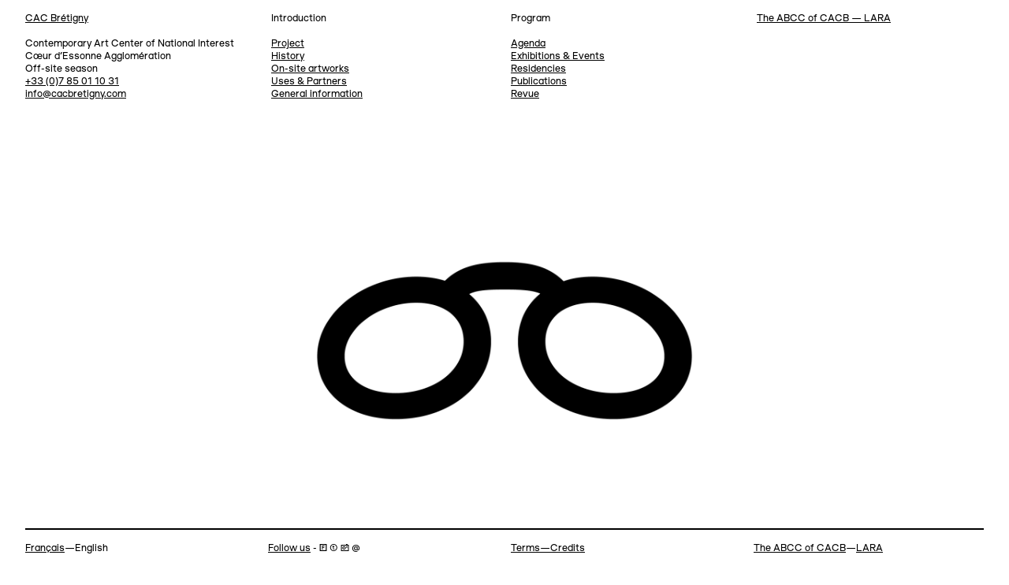

--- FILE ---
content_type: text/html; charset=UTF-8
request_url: https://www.cacbretigny.com/en/lara/785-u1f453-011
body_size: 3611
content:
<!doctype html>
<!--[if lt IE 7]><html class="mdzr-no-js lt-ie9 lt-ie8 lt-ie7" lang="en"><![endif]-->
<!--[if IE 7]><html class="mdzr-no-js lt-ie9 lt-ie8" lang="en"><![endif]-->
<!--[if IE 8]><html class="mdzr-no-js lt-ie9" lang="en"><![endif]-->
<!--[if gt IE 8]><!--> <html class="mdzr-no-js" lang="en"><!--<![endif]-->
<head>
    <meta charset="utf-8">
    <meta http-equiv="X-UA-Compatible" content="IE=edge">
    <title>U+1F453-011 | CAC Brétigny</title>
    <meta name="description" content="Glasses">
    <meta property="og:site_name" content="CAC Brétigny">
    <meta property="og:type" content="website">
    <meta property="og:title" content="U+1F453-011">
    <meta property="og:description" content="Glasses">
            <meta property="og:image" content="https://www.cacbretigny.com/en/image/og/glyph/785">
        <meta property="og:image:type" content="image/jpeg">
        <meta property="og:image:width" content="1200">
        <meta property="og:image:height" content="630">
        <meta property="og:url" content="https://www.cacbretigny.com/en/lara/785-u1f453-011">    <link rel="canonical" href="https://www.cacbretigny.com/en/lara/785-u1f453-011">                        <link rel="alternate" hreflang="fr" href="https://www.cacbretigny.com/fr/lara/785-u1f453-011">
                <meta name="viewport" content="width=device-width, initial-scale=1">
    <meta name="format-detection" content="telephone=no">
    <!--[if lt IE 9]><script src="/assets/js/vendor/html5shiv-printshiv.min.js"></script><![endif]-->
    <link rel="stylesheet" href="/assets/css/main.458130499e118e03.css" media="all">
    <link rel="stylesheet" href="/assets/css/print.29c4f951bbbc435e.css" media="print">
             <script>
            (function(i,s,o,g,r,a,m){i['GoogleAnalyticsObject']=r;i[r]=i[r]||function(){ (i[r].q=i[r].q||[]).push(arguments)},i[r].l=1*new Date();a=s.createElement(o), m=s.getElementsByTagName(o)[0];a.async=1;a.src=g;m.parentNode.insertBefore(a,m) })(window,document,'script','//www.google-analytics.com/analytics.js','ga');
            ga('create', 'UA-85964153-1', 'auto');
            ga('send', 'pageview');
        </script>
        <link rel="apple-touch-icon" sizes="180x180" href="/apple-touch-icon.png?cac=bretigny">
<link rel="icon" type="image/png" sizes="32x32" href="/favicon-32x32.png?cac=bretigny">
<link rel="icon" type="image/png" sizes="16x16" href="/favicon-16x16.png?cac=bretigny">
<link rel="manifest" href="/manifest.json?cac=bretigny">
<link rel="mask-icon" href="/safari-pinned-tab.svg?cac=bretigny" color="#000000">
<link rel="shortcut icon" href="/favicon.ico?cac=bretigny">
<meta name="apple-mobile-web-app-title" content="CAC Br&eacute;tigny">
<meta name="application-name" content="CAC Br&eacute;tigny">
<meta name="theme-color" content="#ffffff">    </head>
    <body>
        <!--[if lt IE 9]><div class="load-alert ie-alert">You are using an <strong>outdated</strong> web browser. Please <a href="http://browsehappy.com/">upgrade it</a> for a better experience.</div><![endif]-->
        <noscript>
            <div class="load-alert js-alert">For full functionality of this website, it is best to <a href="https://www.whatismybrowser.com/guides/how-to-enable-javascript/" target="_blank">enable Javascript</a> in your web browser.</div>
        </noscript>

        <header class="main-header">

    <div class="wrapper header-wrapper">
        <h1>
            <a href="https://www.cacbretigny.com/en/" class="logo" title="Homepage">CAC Brétigny</a>
        </h1>
        <button class="menu-btn"><span>Menu</span> ↓</button>
    </div>

    <nav class="menu-wrapper unfold">
        <h6 class="visually-hidden">Navigation</h6>

        <div class="menu-container">
            <ul class="menu">
                                    
    <li class="context">
        <a href="https://www.cacbretigny.com/en/lara" class="back js-history">The ABCC of CACB — LARA</a>
    </li>


                                                <li>
            <span>Introduction</span>

                            <ul>
                                                                                                <li>
                                                                    <a  href="https://www.cacbretigny.com/en/1-project" target="_self">
                                        Project
                                    </a>
                                
                            </li>
                                                                                                                        <li>
                                                                    <a  href="https://www.cacbretigny.com/en/section/4-history" target="_self">
                                        History
                                    </a>
                                
                            </li>
                                                                                                                        <li>
                                                                    <a  href="https://www.cacbretigny.com/en/section/6-on-site-artworks" target="_self">
                                        On-site artworks
                                    </a>
                                
                            </li>
                                                                                                                        <li>
                                                                    <a  href="https://www.cacbretigny.com/en/section/7-uses-partners" target="_self">
                                        Uses &amp; Partners
                                    </a>
                                
                            </li>
                                                                                                                        <li>
                                                                    <a  href="https://www.cacbretigny.com/en/2-general-information" target="_self">
                                        General information
                                    </a>
                                
                            </li>
                                                            </ul>
            
        </li>
                    <li>
            <span>Program</span>

                            <ul>
                                                                                                <li>
                                                                    <a  href="/en/agenda" target="_self">
                                        Agenda
                                    </a>
                                
                            </li>
                                                                                                                        <li>
                                                                    <a  href="/en/exhibitions" target="_self">
                                        Exhibitions &amp; Events
                                    </a>
                                
                            </li>
                                                                                                                        <li>
                                                                    <a  href="/en/residencies" target="_self">
                                        Residencies
                                    </a>
                                
                            </li>
                                                                                                                        <li>
                                                                    <a  href="https://www.cacbretigny.com/en/section/31-publications" target="_self">
                                        Publications
                                    </a>
                                
                            </li>
                                                                                                                                                                                                                                                                                                                                    <li>
                                                                    <a  href="https://www.cacbretigny.com/en/section/25-revue" target="_self">
                                        Revue
                                    </a>
                                
                            </li>
                                                            </ul>
            
        </li>
    
                <li class="address">
                    Contemporary Art Center of National Interest<br>
                    Cœur d’Essonne Agglomération<br>
                    Off-site season<br>
                    <a href="tel:+33785011031">+33 (0)7 85 01 10 31</a><br>
                    <a href="mailto:info@cacbretigny.com">info@cacbretigny.com</a>
                </li>
            </ul>
        </div>
    </nav>

</header>
        <div class="main-container">
        
    <div class="wrapper content">

        <div class="grid grid-1">
            <div class="item item-lara">
                <figure>
                    <div class="lara">
                        <div class="inner-lara">
                            <picture><!--[if IE 9]><video style="display: none;"><![endif]-->
<source srcset="https://www.cacbretigny.com/en/rimage/lara_half_1024/glyph/785 1x, https://www.cacbretigny.com/en/rimage/lara_half_2048/glyph/785 2x" media="(min-width: 1024px)">
<source srcset="https://www.cacbretigny.com/en/rimage/lara_half_768/glyph/785 1x, https://www.cacbretigny.com/en/rimage/lara_half_1536/glyph/785 2x" media="(min-width: 768px)">
<source srcset="https://www.cacbretigny.com/en/rimage/lara_tv_512/glyph/785 1x, https://www.cacbretigny.com/en/rimage/lara_tv_1024/glyph/785 2x" media="(min-width: 512px)">
<source srcset="https://www.cacbretigny.com/en/rimage/lara_screen_384/glyph/785 1x, https://www.cacbretigny.com/en/rimage/lara_screen_768/glyph/785 2x" media="(min-width: 384px)">
<source srcset="https://www.cacbretigny.com/en/rimage/lara_square_288/glyph/785 288w, https://www.cacbretigny.com/en/rimage/lara_square_384/glyph/785 384w, https://www.cacbretigny.com/en/rimage/lara_square_576/glyph/785 576w, https://www.cacbretigny.com/en/rimage/lara_square_768/glyph/785 768w" sizes="calc(100vw - 2em)" media="(min-width: 1em)">
<!--[if IE 9]></video><![endif]-->
<img src="https://www.cacbretigny.com/en/rimage/lara_tv_512/glyph/785" class=" " alt="">
</picture>
                        </div>
                        </div>
                        <figcaption>
                            <ul class="grid grid--view">
                                <li class="sub-item sub-item--caption">
                                    <p>U+1F453-011</p>
                                    <p>Glasses</p>
                                </li>
                                <li class="sub-item sub-item--caption">
                                    <p>OPTIQUE MEDICALE 👓 CENTRE OPTIQUE</p>
                                    <p>Logotype</p>
                                </li>
                                <li class="sub-item sub-item--caption">
                                    <p>w.n. [J.-P. Robillard]</p>
                                    <p>Black print, 2,5 × 1 cm</p>
                                </li>
                                <li class="sub-item sub-item--caption">
                                    <p>Annuaire de l’Essonne, p.339</p>
                                    <p>1980</p>
                                </li>
                            </ul>
                        </figcaption>
                    </figure>
                </div>
            </div>

            
        </div>

            </div>
        <footer class="main-footer">

    <div class="wrapper footer-wrapper">

        <nav class="footer-nav">
            <h6 class="visually-hidden">Navigation</h6>
            <ul class="grid grid-footer">
                <li class="item item--footer">
                    <span><a href="https://www.cacbretigny.com/fr/lara/785-u1f453-011">Français</a>—English</span>
                </li>
                <li class="item item--footer">
                    <a href="https://www.cacbretigny.com/en/2-general-information#follow-us">Follow us</a> - 🄵 ⓣ 📷 @
                </li>
                <li class="item item--footer">
                    <a href="https://www.cacbretigny.com/en/83-credits">Terms—Credits</a>
                </li>
                <li class="item item--footer">
                    <a href="https://www.cacbretigny.com/en/residencies/39-abcc">The ABCC of CACB</a><u>—<a href="https://www.cacbretigny.com/en/lara">LARA</a></u>
                </li>
            </ul>
        </nav>

    </div>

</footer>
        <script src="https://ajax.googleapis.com/ajax/libs/jquery/3.2.1/jquery.min.js" integrity="sha384-xBuQ/xzmlsLoJpyjoggmTEz8OWUFM0/RC5BsqQBDX2v5cMvDHcMakNTNrHIW2I5f" crossorigin="anonymous"></script>
        <script>window.jQuery || document.write('<script defer src="/assets/js/vendor/jquery-3.2.1.min.js"><\/script>')</script>
        <script defer src="/assets/js/plugins.min.1a1a510a231b84e6.js"></script>
        <script defer src="/assets/js/main.min.9b3027c08aefb58a.js"></script>
        <script type="application/ld+json">// <![CDATA[
            {
                "@context": "http:\/\/schema.org",
                "@type": ["Museum", "EventVenue"],
                "name": "CAC Brétigny",
                "description": "Contemporary Art Center of National Interest",
                "additionalType": [
                    "http://www.productontology.org/id/Contemporary_Arts_Center"
                ],
                "logo": "https://www.cacbretigny.com/android-chrome-512x512.png",
                "image": "https://www.cacbretigny.com/assets/img/og_image_cacb.jpg",
                "url": "https://www.cacbretigny.com/",
                "sameAs": [
                    "https://www.facebook.com/CAC-Br%C3%A9tigny-112653025476214/",
                    "https://twitter.com/cac_bretigny",
                    "https://www.instagram.com/cacbretigny/"
                ],
                "openingHours" : "Tu-Sa 14:00-18:00",
                "publicAccess": true,
                "isAccessibleForFree": true,
                "telephone" : "+33160852078",
                "email" : "info@cacbretigny.com",
                "address": {
                    "@type": "PostalAddress",
                    "name": "CAC Brétigny",
                    "streetAddress": "Rue Henri Douard",
                    "postalCode": "91220",
                    "addressLocality": "Brétigny-sur-Orge",
                    "addressCountry": "FR"
                },
                "geo": {
                    "@type": "GeoCoordinates",
                    "latitude": "48.609723",
                    "longitude": "2.311601"
                },
                "hasMap": "https://www.google.be/maps/place/CAC+Br%C3%A9tigny+-+centre+d'art+contemporain/@48.609724,2.309408,17z/data=!3m1!4b1!4m5!3m4!1s0x47e5dbd75415f403:0xef41d494da3c192d!8m2!3d48.609724!4d2.311602"
            }
        // ]]></script>
    </body>
</html>


--- FILE ---
content_type: text/css
request_url: https://www.cacbretigny.com/assets/css/main.458130499e118e03.css
body_size: 3701
content:
@font-face{font-family:BALI;font-style:normal;font-weight:400;src:url(../fonts/BALI-Regular.eot);src:url(../fonts/BALI-Regular.eot?#iefix) format("embedded-opentype"),url(../fonts/BALI-Regular.woff2) format("woff2"),url(../fonts/BALI-Regular.woff) format("woff")}@font-face{font-family:BALI;font-style:italic;font-weight:400;src:url(../fonts/BALI-Italic.eot);src:url(../fonts/BALI-Italic.eot?#iefix) format("embedded-opentype"),url(../fonts/BALI-Italic.woff2) format("woff2"),url(../fonts/BALI-Italic.woff) format("woff")}@font-face{font-family:LARA;font-style:normal;font-weight:400;src:url(../fonts/LARA-Regular.eot);src:url(../fonts/LARA-Regular.eot?#iefix) format("embedded-opentype"),url(../fonts/LARA-Regular.woff2) format("woff2"),url(../fonts/LARA-Regular.woff) format("woff")}html{font-size:75%;line-height:1.3333333333em}::selection{background-color:#000;color:#fff}body,html{background:#fff;color:#000}body{-webkit-font-smoothing:subpixel-antialiased;font-family:BALI,Helvetica,Arial,sans-serif;font-style:normal;line-height:inherit}b,body,strong{font-weight:400}sub,sup{font-size:75%;line-height:.5}a,button,input,select,textarea{-webkit-tap-highlight-color:rgba(0,0,0,0)}a:focus,button:focus,input:focus,select:focus,textarea:focus{outline:none}a{color:inherit;text-decoration:underline}a:active,a:hover,a:visited{color:inherit;text-decoration:none}a.active{cursor:default}.mdzr-no-touchevents a[href^="tel:"]{cursor:default;text-decoration:none!important}ul{list-style:none;padding:0}p,ul{margin:0}h1,h2,h3,h4,h5,h6{font-size:1em;font-weight:400;margin:0}hr{background:#b4b4b4;border:none;height:1px;margin:2.6666666667rem 0;width:100%}.section-title{font-size:15.999px;font-size:1.3333333333rem;line-height:20px;line-height:1.6666666667rem;margin-bottom:1.25em;position:relative}.section-title--indent{padding-left:1.25em}.text{-webkit-font-feature-settings:"kern","liga","clig","calt","onum","pnum";font-feature-settings:"kern","liga","clig","calt","onum","pnum";-webkit-font-kerning:normal;font-kerning:normal;font-size:15.999px;font-size:1.3333333333rem;-webkit-font-variant-ligatures:common-ligatures,contextual;font-variant-ligatures:common-ligatures,contextual;font-variant-numeric:oldstyle-nums,proportional-nums;line-height:20px;line-height:1.6666666667rem;margin-bottom:1.3333333333rem}.text p{margin-bottom:1.25em;position:relative}.text p.notes{font-size:75%;line-height:1.25;margin-bottom:1.5em}.text h4,.text h5,.text h6{margin-bottom:1.25em;position:relative}.text h4{padding-left:1.25em}.text h5{padding-left:2.5em}.text h6{padding-left:3.75em}.text ul{list-style-type:disc}.text ol,.text ul{margin-bottom:1.25em;margin-left:1em;margin-top:0;padding:0;position:relative}.text li,.text li ol,.text li ul{margin-bottom:0}.text span{font-family:LARA,Helvetica,Arial,sans-serif}.text span.lara-01{-webkit-font-feature-settings:"ss01";font-feature-settings:"ss01"}.text span.lara-02{-webkit-font-feature-settings:"ss02";font-feature-settings:"ss02"}.text span.lara-03{-webkit-font-feature-settings:"ss03";font-feature-settings:"ss03"}.text span.lara-04{-webkit-font-feature-settings:"ss04";font-feature-settings:"ss04"}.text span.lara-05{-webkit-font-feature-settings:"ss05";font-feature-settings:"ss05"}.text span.lara-06{-webkit-font-feature-settings:"ss06";font-feature-settings:"ss06"}.text span.lara-07{-webkit-font-feature-settings:"ss07";font-feature-settings:"ss07"}.text span.lara-08{-webkit-font-feature-settings:"ss08";font-feature-settings:"ss08"}.text span.lara-09{-webkit-font-feature-settings:"ss09";font-feature-settings:"ss09"}.text span.lara-10{-webkit-font-feature-settings:"ss10";font-feature-settings:"ss10"}.text span.lara-11{-webkit-font-feature-settings:"ss11";font-feature-settings:"ss11"}.text span.lara-12{-webkit-font-feature-settings:"ss12";font-feature-settings:"ss12"}.text span.lara-13{-webkit-font-feature-settings:"ss13";font-feature-settings:"ss13"}.text span.lara-14{-webkit-font-feature-settings:"ss14";font-feature-settings:"ss14"}.text span.lara-15{-webkit-font-feature-settings:"ss15";font-feature-settings:"ss15"}.text span.lara-16{-webkit-font-feature-settings:"ss16";font-feature-settings:"ss16"}.text span.lara-17{-webkit-font-feature-settings:"ss17";font-feature-settings:"ss17"}.text span.lara-18{-webkit-font-feature-settings:"ss18";font-feature-settings:"ss18"}.text span.lara-19{-webkit-font-feature-settings:"ss19";font-feature-settings:"ss19"}.text span.lara-20{-webkit-font-feature-settings:"ss20";font-feature-settings:"ss20"}.cke_editable{padding:1.3333333333rem}@media only print and (min-width:20em),only screen and (min-width:32em){.section-title,.text{font-size:1.5rem;line-height:2rem}}@media only print and (min-width:30em),only screen and (min-width:48em){.section-title,.text{font-size:2rem;line-height:2.3333333333rem}}@media only print and (min-width:48em),only screen and (min-width:80em){.section-title,.text{font-size:1.9vw;line-height:1.25}}*,:after,:before,html,input[type=search]{box-sizing:border-box}body,html{min-height:100%;min-height:100vh;position:relative}@media only screen and (-webkit-min-device-pixel-ratio:1) and (device-width:768px) and (device-height:1024px) and (orientation:portrait){body,html{min-height:1024px}}@media only screen and (-webkit-min-device-pixel-ratio:1) and (device-width:768px) and (device-height:1024px) and (orientation:landscape){body,html{min-height:768px}}@media only screen and (-webkit-min-device-pixel-ratio:1) and (device-width:320px) and (device-height:480px) and (orientation:portrait){body,html{min-height:480px}}@media only screen and (-webkit-min-device-pixel-ratio:1) and (device-width:320px) and (device-height:480px) and (orientation:landscape){body,html{min-height:320px}}@media only screen and (-webkit-min-device-pixel-ratio:1) and (device-width:320px) and (device-height:568px) and (orientation:portrait){body,html{min-height:568px}}@media only screen and (-webkit-min-device-pixel-ratio:1) and (device-width:320px) and (device-height:568px) and (orientation:landscape){body,html{min-height:320px}}body{-webkit-box-orient:vertical;-webkit-box-direction:normal;display:-webkit-box;display:flex;flex-direction:column;margin:0;min-width:320px;min-width:26.6666666667rem;width:100%}body.no-scroll{overflow:hidden}.load-alert{background:red;bottom:0;color:#fff;font-size:18px;font-size:1.5rem;left:0;line-height:24px;line-height:2rem;padding:1.3333333333rem 4rem;position:fixed;text-align:center;width:100%;z-index:10000}.load-alert a{text-decoration:underline}.print-footer{display:none}.main-container{-webkit-box-flex:1;display:block;flex:1 0 auto;padding-bottom:2rem;padding-top:5.3333333333rem}.main-footer,.main-header{-webkit-box-flex:0;display:block;flex:0 0 auto}.wrapper{margin:0 auto;padding-left:1.3333333333rem;padding-right:1.3333333333rem;position:relative;width:100%}.content{padding-bottom:4rem}@media only print and (min-width:30em),only screen and (min-width:48em){body.no-scroll{height:auto;overflow:auto}.wrapper{padding-left:2.6666666667rem;padding-right:2.6666666667rem}.main-container{padding-bottom:0;padding-top:16rem}}.visually-hidden{clip:rect(0 0 0 0);clip:rect(0,0,0,0);height:1px;margin:-1px;overflow:hidden;padding:0;position:absolute;width:1px}img{border:none}figure{margin:0;position:relative;width:100%}figure img{display:block;height:auto;width:100%}figure figcaption{margin-top:.3333333333rem}.video-frame{height:0;padding:0 0 56.25%;position:relative}.video-frame embed,.video-frame iframe,.video-frame object{border:0;height:100%;left:0;position:absolute;top:0;width:100%}.embed-frame embed,.embed-frame iframe,.embed-frame object{border:0;width:100%}.gallery{margin-top:1.3333333333rem;position:relative;width:100%}.gallery figure{margin-bottom:1.3333333333rem}.gallery img{height:auto;max-height:480px;max-height:40rem;max-height:90vh;max-width:100%;width:auto}@media only screen and (-webkit-min-device-pixel-ratio:1) and (device-width:768px) and (device-height:1024px) and (orientation:portrait){.gallery img{max-height:921.6px}}@media only screen and (-webkit-min-device-pixel-ratio:1) and (device-width:768px) and (device-height:1024px) and (orientation:landscape){.gallery img{max-height:691.2px}}@media only screen and (-webkit-min-device-pixel-ratio:1) and (device-width:320px) and (device-height:480px) and (orientation:portrait){.gallery img{max-height:432px}}@media only screen and (-webkit-min-device-pixel-ratio:1) and (device-width:320px) and (device-height:480px) and (orientation:landscape){.gallery img{max-height:288px}}@media only screen and (-webkit-min-device-pixel-ratio:1) and (device-width:320px) and (device-height:568px) and (orientation:portrait){.gallery img{max-height:511.2px}}@media only screen and (-webkit-min-device-pixel-ratio:1) and (device-width:320px) and (device-height:568px) and (orientation:landscape){.gallery img{max-height:288px}}.files ul{list-style-type:none;margin-left:0}.files a{word-wrap:break-word;-webkit-hyphens:auto;-ms-hyphens:auto;hyphens:auto;overflow-wrap:break-word;-ms-word-break:break-all;word-break:break-word}.anchor,.text a[id]{left:0;opacity:0;position:absolute;top:-48px;top:-4rem;visibility:hidden;z-index:-1}@media only print and (min-width:20em),only screen and (min-width:32em){.flickity{padding-left:0;padding-right:0}.flickity figure{display:inline-block;vertical-align:bottom}.flickity img{max-width:100%}.flickity-prev-next-button.previous{display:none}}@media only print and (min-width:30em),only screen and (min-width:48em){.flick-gallery figure{padding:0 2.6666666667rem}.context-nav{left:75%;position:fixed;top:4rem;width:25%;z-index:1001}.context-nav li{display:block}}.grid{clear:both;font-size:0;margin-left:-.6666666667rem;margin-right:-.6666666667rem;position:relative}.sub-item{display:inline-block;font-size:12px;padding:0 .6666666667rem;vertical-align:top;width:100%}.sub-item--caption{word-wrap:break-word;display:none;-webkit-hyphens:auto;-ms-hyphens:auto;hyphens:auto;overflow-wrap:break-word;vertical-align:bottom;width:50%;-ms-word-break:break-all;word-break:break-word}.sub-item--caption:first-child,.sub-item--caption:nth-child(2){display:inline-block}.sub-item--caption p{font-size:12px;font-size:1rem;line-height:15.999px;line-height:1.3333333333rem}.item{display:inline-block;font-size:12px;padding:0 .6666666667rem;vertical-align:top;width:100%}.item-lara{margin-bottom:4rem;text-align:left;vertical-align:bottom}.item-lara header{min-height:96px;min-height:8rem}.item-lara .subtitle,.item-lara .title{font-size:15.999px;font-size:1.3333333333rem;line-height:20px;line-height:1.6666666667rem}.item-lara figure{border-bottom:2px solid #000;padding-bottom:.6666666667rem}.item-lara figcaption{padding-top:.6666666667rem}.item-lara figcaption .grid:after{content:"";display:inline-block;height:80px;height:6.6666666667rem;margin-left:-1px;position:relative;vertical-align:bottom}.item-lara figcaption .grid--view:after{display:none}.item-lara figcaption .grid--view .sub-item.sub-item--caption{display:inline-block}.item .lara{margin:0 auto;max-width:288px;max-width:24rem;position:relative;width:66.6666666667%;width:66.66667%}.item .inner-lara{display:block;height:0;padding-bottom:100%;position:relative;width:100%}.item .inner-lara img{display:block;height:auto;left:50%;max-height:100%;max-width:100%;position:absolute;top:50%;-webkit-transform:translate(-50%,-50%);transform:translate(-50%,-50%);width:auto}.mdzr-no-csstransforms .item .inner-lara img{bottom:auto;margin:0 auto;position:relative;top:auto}.item-event{margin-bottom:2.6666666667rem}.item-event .subtitle,.item-event .title,.item-event p{font-size:12px;font-size:1rem;line-height:15.999px;line-height:1.3333333333rem}.item-event .subtitle,.item-event .title{margin-bottom:0}.item-event .event__dates{border-top:2px solid #000;margin-bottom:1.3333333333rem;padding-top:1.3333333333rem}.item-event p{margin-top:1.3333333333rem}.outer{left:0;padding:1.3333333333rem;position:absolute;top:50%;-webkit-transform:translateY(-50%);transform:translateY(-50%);width:100%}.mdzr-no-csstransforms .outer{height:50%}.mdzr-no-csstransforms .outer .inner{height:50%;position:absolute;top:-25%;width:100%}.grid-8 .item{width:50%}.grid-8 .sub-item--caption:nth-child(2){display:none}.grid-12 .item{width:33.3333333333%;width:33.33333%}.grid-12 .item-lara figcaption .grid:after{height:auto}.grid-12 .sub-item--caption{display:none}.grid-12 .sub-item--caption:first-child{display:inline-block}.grid-8 .lara,.grid-8 .sub-item--caption,.grid-12 .lara,.grid-12 .sub-item--caption{width:100%}.grid-footer .item{width:50%}@media only print and (min-width:15em),only screen and (min-width:24em){.grid-1 .sub-item--caption{width:50%}.grid-1 .sub-item--caption:nth-child(2){display:inline-block}.grid-12 .item{width:25%}}@media only print and (min-width:20em),only screen and (min-width:32em){.grid-1 .sub-item--header,.grid-2 .item,.grid-4 .item,.grid-events .item{width:50%}.grid-2 .item-lara header,.grid-4 .item-lara header,.grid-events .item-lara header{min-height:12rem}.grid-2 .lara,.grid-4 .lara,.grid-events .lara{width:100%}.grid-8 .item{width:25%}}@media only print and (min-width:30em),only screen and (min-width:48em){.grid-1 .subtitle,.grid-1 .title{font-size:1.9vw}.grid-1 .sub-item--caption{display:inline-block;width:25%}.grid-1 .lara{max-width:32rem}.grid-2 .sub-item--caption,.grid-2 .sub-item--header{width:50%}.grid-2 .sub-item--caption:nth-child(2){display:inline-block}.grid-4 .item,.grid-footer .item{width:25%}.grid-4 .sub-item--caption{width:100%}.grid-4 .sub-item--caption:nth-child(2){display:none}.grid-8 .item{width:20%}.grid-12 .item{width:16.6666666667%;width:16.66667%}.item-lara .subtitle,.item-lara .title{font-size:1.5rem;line-height:2rem}}@media only print and (min-width:40em),only screen and (min-width:64em){.grid-events .item{width:25%}.grid-4 .sub-item--caption{width:50%}.grid-4 .sub-item--caption:nth-child(2){display:inline-block}.grid-8 .item{width:16.6666666667%;width:16.66667%}.grid-12 .item{width:12.5%}}@media only print and (min-width:48em),only screen and (min-width:80em){.grid-1 .lara{max-width:40rem}.grid-2 .lara{max-width:32rem}.grid-2 .sub-item--caption{display:inline-block;width:25%}.grid-4 .sub-item--caption{width:50%}.grid-4 .sub-item--caption:nth-child(2){display:inline-block}.grid-8 .item{width:12.5%}.grid-12 .item{width:8.3333333333%;width:8.33333%}.item-lara .subtitle,.item-lara .title{font-size:1.425vw;line-height:1.25}}@media only screen and (min-width:96em){.grid-12 .item{width:6.25%}}.main-header{background-color:#fff;height:48px;height:4rem;left:0;min-width:320px;min-width:26.6666666667rem;padding:1.3333333333rem 0;position:fixed;top:0;width:100%;z-index:1000}.main-header h1{float:left;font-size:15.999px;font-size:1.3333333333rem;line-height:20px;line-height:1.6666666667rem}.main-footer{background-color:#fff;bottom:0;left:0;position:absolute;width:100%}.footer-nav{border-top:2px solid #000;padding-top:1.3333333333rem;position:relative}.footer-nav,.item--footer{padding-bottom:.6666666667rem}.item--footer u{display:none;text-decoration:none}.menu-btn{-webkit-appearance:none;-moz-appearance:none;appearance:none;background:none;border:none;border-radius:0;float:right;font-family:BALI,Helvetica,Arial,sans-serif;font-size:15.999px;font-size:1.3333333333rem;line-height:20px;line-height:1.6666666667rem;padding:0}.menu-btn span{text-decoration:underline}.header-wrapper{position:relative;z-index:10}.menu-wrapper{background-color:#fff;bottom:0;left:0;opacity:0;padding:4rem 0 0;position:fixed;right:0;top:0;-webkit-transition-duration:.1s;transition-duration:.1s;-webkit-transition-property:opacity,visibility,z-index;transition-property:opacity,visibility,z-index;visibility:hidden;z-index:-1}.menu-wrapper.toggle{opacity:1;visibility:visible;z-index:1}.menu-container{-webkit-overflow-scrolling:touch;height:100%;overflow:hidden;padding:0 1.3333333333rem;position:relative}.toggle .menu-container{overflow:auto}.menu{font-size:15.999px;font-size:1.3333333333rem;line-height:20px;line-height:1.6666666667rem;position:relative}.menu ul{padding:1.3333333333rem 0}.menu li{margin-bottom:1.3333333333rem}.menu li li{margin-bottom:0}.menu .context span{display:block;overflow:hidden;text-overflow:ellipsis;white-space:nowrap;width:100%}.menu .zoom{display:none}a.social{text-decoration:none}@media only print and (min-width:15em),only screen and (min-width:24em){.item--footer u{display:inline-block}}@media only print and (min-width:20em),only screen and (min-width:32em){.main-header h1,.menu,.menu-btn{font-size:1.5rem;line-height:2rem}.menu{padding-left:50%;text-align:right}.menu .address{left:0;position:absolute;text-align:left;top:0;width:50%}}@media only print and (min-width:30em),only screen and (min-width:48em){.main-header h1{font-size:1rem;line-height:1.3333333333rem}.menu-wrapper{bottom:auto;height:0;opacity:1;overflow:hidden;-webkit-transition-duration:.5s;transition-duration:.5s;-webkit-transition-property:height;transition-property:height;visibility:visible;z-index:1}.menu-wrapper.unfold{height:16rem;-webkit-transition-duration:.25s;transition-duration:.25s}.menu-container{height:auto;padding:0 2.6666666667rem}.menu-container,.toggle .menu-container{overflow:visible}.menu{font-size:1rem;line-height:1.3333333333rem;margin-top:-2.6666666667rem;padding-left:25%;text-align:left}.menu:after,.menu:before{content:" ";display:table}.menu:after{clear:both}.menu>li{float:left;padding:0 .6666666667rem;width:33.3333333333%;width:33.33333%}.menu .address{left:-.6666666667rem;top:2.6666666667rem;width:25%}.menu .context{position:absolute;right:-.6666666667rem;top:0;width:25%}.menu .zoom{display:block}.menu-btn{display:none}.main-footer{min-width:26.6666666667rem;position:fixed}}.article-header{margin-bottom:2.6666666667rem}.article-header .section-title{margin-bottom:0}.gmap{height:320px;height:26.6666666667rem;height:75vh;width:100%}@media only screen and (-webkit-min-device-pixel-ratio:1) and (device-width:768px) and (device-height:1024px) and (orientation:portrait){.gmap{height:768px}}@media only screen and (-webkit-min-device-pixel-ratio:1) and (device-width:768px) and (device-height:1024px) and (orientation:landscape){.gmap{height:576px}}@media only screen and (-webkit-min-device-pixel-ratio:1) and (device-width:320px) and (device-height:480px) and (orientation:portrait){.gmap{height:360px}}@media only screen and (-webkit-min-device-pixel-ratio:1) and (device-width:320px) and (device-height:480px) and (orientation:landscape){.gmap{height:240px}}@media only screen and (-webkit-min-device-pixel-ratio:1) and (device-width:320px) and (device-height:568px) and (orientation:portrait){.gmap{height:426px}}@media only screen and (-webkit-min-device-pixel-ratio:1) and (device-width:320px) and (device-height:568px) and (orientation:landscape){.gmap{height:240px}}@media only print and (min-width:20em),only screen and (min-width:32em){.article-header:after,.article-header:before{content:" ";display:table}.article-header:after{clear:both}.header-column{float:left;padding-left:.6666666667rem;width:50%}.header-column:nth-child(odd){clear:both;padding-left:0;padding-right:.6666666667rem}}
/*# sourceMappingURL=main.css.map */